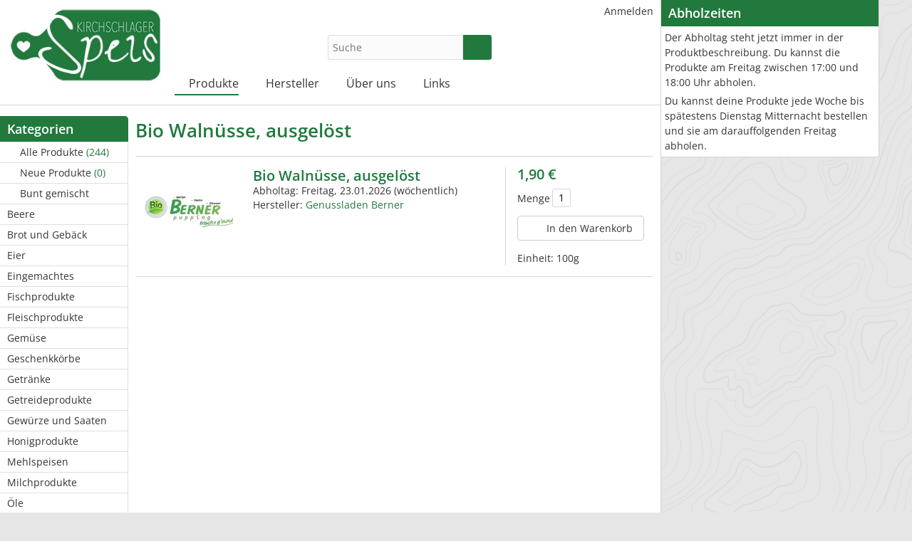

--- FILE ---
content_type: text/html; charset=UTF-8
request_url: https://www.kirchschlagerspeis.net/produkt/839-Bio-Walnuesse-ausgeloest
body_size: 4212
content:
<!DOCTYPE html>
<html lang="de-de">
<head>
    <meta http-equiv="Content-type" content="text/html; charset=utf-8">
    <meta name="theme-color" content="#21793d">
    <meta name="viewport" content="width=device-width, initial-scale=1.0">
    <meta name="csrfToken" content="ir1FY8YXMJb+X9dj7UeAobdXIl2+uDgKtcrXlDwFEG3mL5p0ncNWSSVZCug2DWFekvYDPr+Ns/oRPbsJY8/DXEFYIDPSkz961jNDP4rZWjOAq+egXTNxC9RL+ECk8WFxFW843FU1VW/3kDUO3rSFzA==">

    <title>Bio Walnüsse, ausgelöst - Kirchschlager Speis</title>

    <link rel="apple-touch-icon" sizes="180x180" href="/apple-touch-icon.png">
    <link rel="icon" type="image/png" href="/favicon-32x32.png" sizes="32x32">
    <link rel="icon" type="image/png" href="/favicon-16x16.png" sizes="16x16">
    <link rel="manifest" href="/site.webmanifest" crossorigin="use-credentials">
    <link rel="mask-icon" href="/safari-pinned-tab.svg" color="#5bbad5">
    <meta name="msapplication-TileColor" content="#da532c">

    
<script type="text/javascript">
    if(!window.foodcoopshop) { foodcoopshop = window.foodcoopshop = {}; }
</script>

    <link rel="stylesheet" href="/cache/frontend.css?1767772652">
<style>
    :root {
        --theme-color: #21793d;
        --logo-width: 220px;
        --logo-max-height: 120px;
    }
</style>
	<link rel="stylesheet" href="/css/custom.css?1767771575">

</head>

<body class="products detail">

<div id="container">

    <div id="header">
        <div class="logo-wrapper ">
    <a class="not-in-moblie-menu" href="/" title="Home">
        <img class="logo" src="/files/images/logo.jpg?1546420073" />
    </a>
</div>                    <div class="product-search-form-wrapper">
    
    <form id="product-search-1" action="/suche">
        <input placeholder="Suche" name="keyword" type="text" required="required"  />
        <button type="submit" class="btn btn-success submit"><i class="fas fa-search"></i></button>
    </form>

    
    
</div>
                <ul id="user-menu" class="horizontal menu"><li><a class="color-mode-toggle has-icon"  href="javascript:void(0)" title=""><i class="fas ok fa-fw fas fa-moon"></i></a></li><li><a href="/anmelden" title="Anmelden"><i class="fas "></i>Anmelden</a></li></ul>        <ul id="main-menu" class="horizontal menu"><li class="has-children has-icon"><a href="/kategorie/20-Alle-Produkte" title="Produkte"><i class="fas "></i>Produkte</a><ul><li><a class="has-icon"  href="/kategorie/20-Alle-Produkte" title="Alle Produkte  (244)"><i class="fas fa-tags"></i>Alle Produkte <span class="additional-info"> (244)</span></a></li><li><a class="has-icon"  href="/neue-produkte" title="Neue Produkte  (0)"><i class="fas fa-star"></i>Neue Produkte <span class="additional-info"> (0)</span></a></li><li><a class="has-icon"  href="/bunt-gemischt" title="Bunt gemischt"><i class="fas fa-dice"></i>Bunt gemischt</a></li><li><a href="/kategorie/40-Beere" title="Beere"><i class="fas "></i>Beere</a></li><li><a href="/kategorie/21-Brot-und-Gebaeck" title="Brot und Gebäck"><i class="fas "></i>Brot und Gebäck</a></li><li><a href="/kategorie/24-Eier" title="Eier"><i class="fas "></i>Eier</a></li><li><a href="/kategorie/35-Eingemachtes" title="Eingemachtes"><i class="fas "></i>Eingemachtes</a></li><li><a href="/kategorie/28-Fischprodukte" title="Fischprodukte"><i class="fas "></i>Fischprodukte</a></li><li><a href="/kategorie/16-Fleischprodukte" title="Fleischprodukte"><i class="fas "></i>Fleischprodukte</a></li><li><a href="/kategorie/13-Gemuese" title="Gemüse"><i class="fas "></i>Gemüse</a></li><li><a href="/kategorie/39-Geschenkkoerbe" title="Geschenkkörbe"><i class="fas "></i>Geschenkkörbe</a></li><li><a href="/kategorie/18-Getraenke" title="Getränke"><i class="fas "></i>Getränke</a></li><li><a href="/kategorie/15-Getreideprodukte" title="Getreideprodukte"><i class="fas "></i>Getreideprodukte</a></li><li><a href="/kategorie/22-Gewuerze-und-Saaten" title="Gewürze und Saaten"><i class="fas "></i>Gewürze und Saaten</a></li><li><a href="/kategorie/23-Honigprodukte" title="Honigprodukte"><i class="fas "></i>Honigprodukte</a></li><li><a href="/kategorie/34-Mehlspeisen" title="Mehlspeisen"><i class="fas "></i>Mehlspeisen</a></li><li><a href="/kategorie/17-Milchprodukte" title="Milchprodukte"><i class="fas "></i>Milchprodukte</a></li><li><a href="/kategorie/19-Oele" title="Öle"><i class="fas "></i>Öle</a></li><li><a href="/kategorie/30-Pilze" title="Pilze"><i class="fas "></i>Pilze</a></li><li><a href="/kategorie/31-Salate" title="Salate"><i class="fas "></i>Salate</a></li><li><a href="/kategorie/29-Schafprodukte" title="Schafprodukte"><i class="fas "></i>Schafprodukte</a></li><li><a href="/kategorie/25-Schnaepse" title="Schnäpse"><i class="fas "></i>Schnäpse</a></li><li><a href="/kategorie/14-Sonstiges" title="Sonstiges"><i class="fas "></i>Sonstiges</a></li><li><a href="/kategorie/38-Tees" title="Tees"><i class="fas "></i>Tees</a></li><li><a href="/kategorie/36-Teigwaren" title="Teigwaren"><i class="fas "></i>Teigwaren</a></li><li><a href="/kategorie/33-Ziegenprodukte" title="Ziegenprodukte"><i class="fas "></i>Ziegenprodukte</a></li><li><a href="/kategorie/27-Zwiebel" title="Zwiebel"><i class="fas "></i>Zwiebel</a></li></ul></li><li class="has-children has-icon"><a href="/hersteller" title="Hersteller"><i class="fas "></i>Hersteller</a><ul><li><a href="/hersteller/2-Abhofverkauf-Kaineder" title="Abhofverkauf Kaineder"><i class="fas "></i>Abhofverkauf Kaineder</a></li><li><a href="/hersteller/24-Biohof-Abraham" title="Biohof Abraham"><i class="fas "></i>Biohof Abraham</a></li><li><a href="/hersteller/30-Biohof-Blueml" title="Biohof Blüml"><i class="fas "></i>Biohof Blüml</a></li><li><a href="/hersteller/9-Biohof-Habringer" title="Biohof Habringer"><i class="fas "></i>Biohof Habringer</a></li><li><a href="/hersteller/13-Biohof-Lehrmayr" title="Biohof Lehrmayr"><i class="fas "></i>Biohof Lehrmayr</a></li><li><a href="/hersteller/11-Biohof-Raimund" title="Biohof Raimund"><i class="fas "></i>Biohof Raimund</a></li><li><a href="/hersteller/12-Biohof-Reissn" title="Biohof Reissn"><i class="fas "></i>Biohof Reissn</a></li><li><a href="/hersteller/6-Bioobst-Durstberger" title="Bioobst Durstberger"><i class="fas "></i>Bioobst Durstberger</a></li><li><a href="/hersteller/10-Entaler" title="Entaler"><i class="fas "></i>Entaler</a></li><li><a href="/hersteller/25-Familie-Koch" title="Familie Koch"><i class="fas "></i>Familie Koch</a></li><li><a href="/hersteller/29-Familie-Pilsl" title="Familie Pilsl"><i class="fas "></i>Familie Pilsl</a></li><li><a href="/hersteller/4-Familie-Reisenberger" title="Familie Reisenberger"><i class="fas "></i>Familie Reisenberger</a></li><li><a href="/hersteller/3-Familie-Riener" title="Familie Riener"><i class="fas "></i>Familie Riener</a></li><li><a href="/hersteller/14-Genussladen-Berner" title="Genussladen Berner"><i class="fas "></i>Genussladen Berner</a></li><li><a href="/hersteller/21-Genussladen-Berner" title="Genussladen Berner"><i class="fas "></i>Genussladen Berner</a></li><li><a href="/hersteller/28-greazeigs" title="greazeigs"><i class="fas "></i>greazeigs</a></li><li><a href="/hersteller/1-Kaiserjunglamm" title="Kaiserjunglamm"><i class="fas "></i>Kaiserjunglamm</a></li><li><a href="/hersteller/23-Kirchschlager-Speis" title="Kirchschlager Speis"><i class="fas "></i>Kirchschlager Speis</a></li><li><a href="/hersteller/22-Langzwettler" title="Langzwettler"><i class="fas "></i>Langzwettler</a></li><li><a href="/hersteller/32-Likoererei-Muehlberger-e-U" title="Likörerei Mühlberger e.U."><i class="fas "></i>Likörerei Mühlberger e.U.</a></li><li><a href="/hersteller/5-Moar-Milch" title="Moar Milch"><i class="fas "></i>Moar Milch</a></li></ul></li><li><a href="/content/3-Ueber-uns" title="Über uns"><i class="fas "></i>Über uns</a></li><li><a href="/content/2-Links" title="Links"><i class="fas "></i>Links</a></li></ul>    </div>

    <div id="content">
                        <div class="sidebar">
    <ul id="categories-menu" class="vertical menu"><li class="header">Kategorien</li><li><a class="has-icon"  href="/kategorie/20-Alle-Produkte" title="Alle Produkte  (244)"><i class="fas fa-tags"></i>Alle Produkte <span class="additional-info"> (244)</span></a></li><li><a class="has-icon"  href="/neue-produkte" title="Neue Produkte  (0)"><i class="fas fa-star"></i>Neue Produkte <span class="additional-info"> (0)</span></a></li><li><a class="has-icon"  href="/bunt-gemischt" title="Bunt gemischt"><i class="fas fa-dice"></i>Bunt gemischt</a></li><li><a href="/kategorie/40-Beere" title="Beere"><i class="fas "></i>Beere</a></li><li><a href="/kategorie/21-Brot-und-Gebaeck" title="Brot und Gebäck"><i class="fas "></i>Brot und Gebäck</a></li><li><a href="/kategorie/24-Eier" title="Eier"><i class="fas "></i>Eier</a></li><li><a href="/kategorie/35-Eingemachtes" title="Eingemachtes"><i class="fas "></i>Eingemachtes</a></li><li><a href="/kategorie/28-Fischprodukte" title="Fischprodukte"><i class="fas "></i>Fischprodukte</a></li><li><a href="/kategorie/16-Fleischprodukte" title="Fleischprodukte"><i class="fas "></i>Fleischprodukte</a></li><li><a href="/kategorie/13-Gemuese" title="Gemüse"><i class="fas "></i>Gemüse</a></li><li><a href="/kategorie/39-Geschenkkoerbe" title="Geschenkkörbe"><i class="fas "></i>Geschenkkörbe</a></li><li><a href="/kategorie/18-Getraenke" title="Getränke"><i class="fas "></i>Getränke</a></li><li><a href="/kategorie/15-Getreideprodukte" title="Getreideprodukte"><i class="fas "></i>Getreideprodukte</a></li><li><a href="/kategorie/22-Gewuerze-und-Saaten" title="Gewürze und Saaten"><i class="fas "></i>Gewürze und Saaten</a></li><li><a href="/kategorie/23-Honigprodukte" title="Honigprodukte"><i class="fas "></i>Honigprodukte</a></li><li><a href="/kategorie/34-Mehlspeisen" title="Mehlspeisen"><i class="fas "></i>Mehlspeisen</a></li><li><a href="/kategorie/17-Milchprodukte" title="Milchprodukte"><i class="fas "></i>Milchprodukte</a></li><li><a href="/kategorie/19-Oele" title="Öle"><i class="fas "></i>Öle</a></li><li><a href="/kategorie/30-Pilze" title="Pilze"><i class="fas "></i>Pilze</a></li><li><a href="/kategorie/31-Salate" title="Salate"><i class="fas "></i>Salate</a></li><li><a href="/kategorie/29-Schafprodukte" title="Schafprodukte"><i class="fas "></i>Schafprodukte</a></li><li><a href="/kategorie/25-Schnaepse" title="Schnäpse"><i class="fas "></i>Schnäpse</a></li><li><a href="/kategorie/14-Sonstiges" title="Sonstiges"><i class="fas "></i>Sonstiges</a></li><li><a href="/kategorie/38-Tees" title="Tees"><i class="fas "></i>Tees</a></li><li><a href="/kategorie/36-Teigwaren" title="Teigwaren"><i class="fas "></i>Teigwaren</a></li><li><a href="/kategorie/33-Ziegenprodukte" title="Ziegenprodukte"><i class="fas "></i>Ziegenprodukte</a></li><li><a href="/kategorie/27-Zwiebel" title="Zwiebel"><i class="fas "></i>Zwiebel</a></li></ul><ul id="manufacturers-menu" class="vertical menu"><li class="header">Hersteller</li><li><a href="/hersteller/2-Abhofverkauf-Kaineder" title="Abhofverkauf Kaineder"><i class="fas "></i>Abhofverkauf Kaineder</a></li><li><a href="/hersteller/24-Biohof-Abraham" title="Biohof Abraham"><i class="fas "></i>Biohof Abraham</a></li><li><a href="/hersteller/30-Biohof-Blueml" title="Biohof Blüml"><i class="fas "></i>Biohof Blüml</a></li><li><a href="/hersteller/9-Biohof-Habringer" title="Biohof Habringer"><i class="fas "></i>Biohof Habringer</a></li><li><a href="/hersteller/13-Biohof-Lehrmayr" title="Biohof Lehrmayr"><i class="fas "></i>Biohof Lehrmayr</a></li><li><a href="/hersteller/11-Biohof-Raimund" title="Biohof Raimund"><i class="fas "></i>Biohof Raimund</a></li><li><a href="/hersteller/12-Biohof-Reissn" title="Biohof Reissn"><i class="fas "></i>Biohof Reissn</a></li><li><a href="/hersteller/6-Bioobst-Durstberger" title="Bioobst Durstberger"><i class="fas "></i>Bioobst Durstberger</a></li><li><a href="/hersteller/10-Entaler" title="Entaler"><i class="fas "></i>Entaler</a></li><li><a href="/hersteller/25-Familie-Koch" title="Familie Koch"><i class="fas "></i>Familie Koch</a></li><li><a href="/hersteller/29-Familie-Pilsl" title="Familie Pilsl"><i class="fas "></i>Familie Pilsl</a></li><li><a href="/hersteller/4-Familie-Reisenberger" title="Familie Reisenberger"><i class="fas "></i>Familie Reisenberger</a></li><li><a href="/hersteller/3-Familie-Riener" title="Familie Riener"><i class="fas "></i>Familie Riener</a></li><li><a href="/hersteller/14-Genussladen-Berner" title="Genussladen Berner"><i class="fas "></i>Genussladen Berner</a></li><li><a href="/hersteller/21-Genussladen-Berner" title="Genussladen Berner"><i class="fas "></i>Genussladen Berner</a></li><li><a href="/hersteller/28-greazeigs" title="greazeigs"><i class="fas "></i>greazeigs</a></li><li><a href="/hersteller/1-Kaiserjunglamm" title="Kaiserjunglamm"><i class="fas "></i>Kaiserjunglamm</a></li><li><a href="/hersteller/23-Kirchschlager-Speis" title="Kirchschlager Speis"><i class="fas "></i>Kirchschlager Speis</a></li><li><a href="/hersteller/22-Langzwettler" title="Langzwettler"><i class="fas "></i>Langzwettler</a></li><li><a href="/hersteller/32-Likoererei-Muehlberger-e-U" title="Likörerei Mühlberger e.U."><i class="fas "></i>Likörerei Mühlberger e.U.</a></li><li><a href="/hersteller/5-Moar-Milch" title="Moar Milch"><i class="fas "></i>Moar Milch</a></li></ul></div>        <div id="inner-content">
            
<h1>Bio Walnüsse, ausgelöst</h1>

<div class="pw" id="pw-839"><div class="c1"><a class="open-with-modal" href=javascript:void(0); data-modal-title="Bio Walnüsse, ausgelöst, Genussladen Berner" data-modal-image="/files/images/manufacturers/14-large_default.jpg?1447234627"><img class="lazyload" data-src="/files/images/manufacturers/14-medium_default.jpg?1447234627" /></a></div><div class="c2"><div class="heading"><h4><a class="product-name" href="/produkt/839-Bio-Walnuesse-ausgeloest">Bio Walnüsse, ausgelöst</a></h4></div><div class="descriptions"></div><br />Abholtag: <span class="pickup-day">Freitag, 23.01.2026</span> (wöchentlich)<br />Hersteller: <a href="/hersteller/14-Genussladen-Berner">Genussladen Berner</a></div><div class="c3"><div class="ew active"><div class="line"><div class="price" title="Steuersatz: 10%&lt;br /&gt;Verkaufspreis: 1,90 €">1,90 €</div></div><div class="tax">0,17 €</div><input type="hidden" name="productId" value="839">
<div class="amount-wrapper">

            <span class="loi">Menge</span>
        <input name="amount" value="1" type="text" />
        <a class="as as-plus" href="javascript:void(0);">
            <i class="fas fa-plus-circle"></i>
        </a>
        <a class="as as-minus" href="javascript:void(0);">
            <i class="fas fa-minus-circle"></i>
        </a>
    
    
</div>
<div class="line">

    
    <a id="btn-cart-839" class="btn btn-cart btn-outline-light" href="javascript:void(0);">
        <i class="fas fa-fw fa-lg fa-cart-plus"></i> In den Warenkorb    </a>

</div>
<div class="line">
        <span class="not-available-info"></span>
    </div></div><div class="unity">Einheit: <span class="value">100g</span></div></div></div>            <div class="sc"></div>
        </div>
    </div>

    <div id="right">
        <div class="inner-right">
                                    <div id="info-box" class="box">
    <h3>Abholzeiten</h3>
<!--<p><h3>Nächste Bestellmöglichkeit ab 6. Dezember.</h3></p>-->

<p>Der Abholtag steht jetzt immer in der Produktbeschreibung. Du kannst die Produkte am&nbsp;Freitag zwischen 17:00 und 18:00 Uhr abholen.</p>

<p>Du kannst deine Produkte jede Woche bis sp&auml;testens Dienstag Mitternacht bestellen und sie am darauffolgenden Freitag abholen.</p></div>
        </div>
    </div>

    <div id="footer">
        <div class="inner-footer">
            <div class="c1">
    <h2>Informationen</h2><ul id="footer-menu" class="menu"><li><a href="/content/1-Impressum" title="Impressum"><i class="fas "></i>Impressum</a></li><li><a href="/blog-archiv" title="Blog-Archiv"><i class="fas "></i>Blog-Archiv</a></li><li><a href="/nutzungsbedingungen" title="Nutzungsbedingungen"><i class="fas "></i>Nutzungsbedingungen</a></li><li><a href="/datenschutzerklaerung" title="Datenschutzerklärung"><i class="fas "></i>Datenschutzerklärung</a></li><li><a href="/allergenliste" title="Allergenliste"><i class="fas "></i>Allergenliste</a></li></ul></div>

<div class="c2">
    <h2>Kontakt</h2>
    <p>
        Kirchschlager Speis<br />Am Breitenstein 1<br />
4202 Kirchschlag    </p>
</div>

<p class="additional-footer-info"><img alt="" src="https://www.kirchschlagerspeis.net/files/kcfinder/configurations/images/logoleiste_speis.png" style="width: 400px; height: 47px;" /></p><div class="bottom"><span id="e377298468">[javascript protected email address]</span><script type="text/javascript">/*<![CDATA[*/eval("var a=\"m1tVP.L@rb6-zWcfoeqYl5xMJ2kIu7S0pnG+TROj_HdByhQ4vC98gZwEDKsUXANi3aF\";var b=a.split(\"\").sort().join(\"\");var c=\"8CsBvUBvgH4hsUDhCUW4ZHCgtBEZ\";var d=\"\";for(var e=0;e<c.length;e++)d+=b.charAt(a.indexOf(c.charAt(e)));document.getElementById(\"e377298468\").innerHTML=\"<a href=\\\"mailto:\"+d+\"\\\">\"+'<i class=\"fas fa-envelope fa-2x fa-fw\" title=\"E-Mail\"></i>'+\"</a>\"")/*]]>*/</script> <a class="fcs-backlink" title="Foodcoop Software" target="_blank" href="https://www.foodcoopshop.com">foodcoopshop.com</a></div>        </div>
    </div>

</div>

<div id="scroll-to-top">
    <a href="javascript:void(0);"><i class="fas fa-arrow-alt-circle-up"></i></a>
</div>

<div class="sc"></div>

<script src="/cache/frontend.js?1767772656"></script><script>
            //<![CDATA[
                $(document).ready(function() {
                    foodcoopshop.Helper.init();foodcoopshop.Helper.initTooltip('.ew .price, .c3 .is-stock-product');foodcoopshop.ModalImage.addLightboxToWysiwygEditorImages('.pw .toggle-content.description img');foodcoopshop.ModalImage.init('.pw a.open-with-modal');foodcoopshop.Helper.bindToggleLinks(true);foodcoopshop.Helper.selectMainMenuFrontend('Produkte');foodcoopshop.Helper.initProductAttributesButtons();foodcoopshop.Cart.initAddToCartButton();foodcoopshop.Helper.initAmountSwitcher();foodcoopshop.Cart.initRemoveFromCartLinks();foodcoopshop.Helper.initSearchForm();foodcoopshop.ColorMode.initToggle();foodcoopshop.Cart.setCartButtonIcon('fa-cart-plus');
                });
            //]]>
        </script><div id="cookies-eu-banner">
    <p><b>Diese Seite verwendet Cookies</b></p>
    <p>Die genaue Verwendung der Cookies kannst du in unserer <a href="/datenschutzerklaerung#cookies">Datenschutzerklärung</a> nachlesen.</p>
    <button id="cookies-eu-accept">Cookies akzeptieren </button>
</div>

</body>
</html>